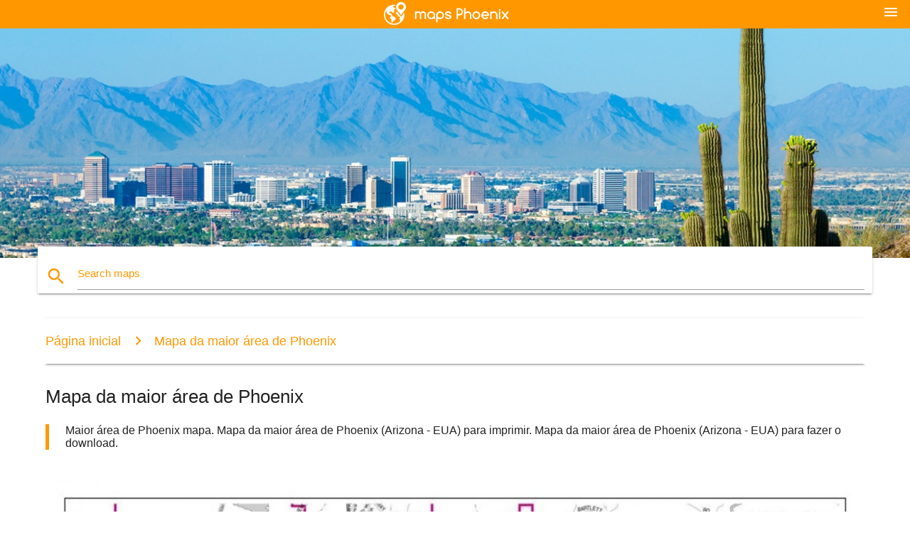

--- FILE ---
content_type: text/html; charset=UTF-8
request_url: https://pt.maps-phoenix.com/mapa-da-maior-%C3%A1rea-de-phoenix
body_size: 6426
content:


<!DOCTYPE html>
<html lang="pt">
	<head>
	
		<meta charset="utf-8">
		<meta http-equiv="x-ua-compatible" content="ie=edge">
	
		<link rel="icon" type="image/png" href="/favicon.png" />

		<title>Mapa da maior área de Phoenix - Maior área de Phoenix mapa (Arizona - EUA)</title>
		<meta name="description" content="Maior área de Phoenix mapa. Mapa da maior área de Phoenix (Arizona - EUA) para imprimir. Mapa da maior área de Phoenix (Arizona - EUA) para fazer o download." />

        <meta property="og:title" content="Mapa da maior área de Phoenix - Maior área de Phoenix mapa (Arizona - EUA)" />
        <meta property="og:description" content="Maior área de Phoenix mapa. Mapa da maior área de Phoenix (Arizona - EUA) para imprimir. Mapa da maior área de Phoenix (Arizona - EUA) para fazer o download." />
        <meta property="og:type" content="article" />
        <meta property="og:url" content="http://pt.maps-phoenix.com/mapa-da-maior-área-de-phoenix" />
        <meta property="og:image" content="http://pt.maps-phoenix.com/img/400/mapa-da-maior-área-de-phoenix.jpg" />

        <link rel="canonical" href="https://pt.maps-phoenix.com/mapa-da-maior-área-de-phoenix" />

                <link rel="alternate" hreflang="en" href="https://maps-phoenix.com/map-of-greater-phoenix-area" />
        
		<!--Import Google Icon Font-->
<!--		<link href="http://fonts.googleapis.com/icon?family=Material+Icons" rel="stylesheet">-->

<!--        <link rel="stylesheet" href="--><!--css/mdb.css">-->
		<!-- Compiled and minified CSS -->
<!--		<link rel="stylesheet" href="https://cdnjs.cloudflare.com/ajax/libs/materialize/0.98.0/css/materialize.min.css">-->

<!--        <link href="--><!--css/select2.min.css" rel="stylesheet" type="text/css" />-->
        <link href="https://mediacitymapv3.newebcreations.com/css/combine.css" rel="stylesheet" type="text/css" />

        <!--Let browser know website is optimized for mobile-->
		<meta name="viewport" content="width=device-width, initial-scale=1.0"/>
		
				<style type="text/css">
		
			body {
				display: flex;
				min-height: 100vh;
				flex-direction: column;
			}

			main {
				flex: 1 0 auto;
				position: relative;
				top: -30px;
			}
			
			#searchBlock .input-field  {

			}
			
			header {
				font-size: 0;
				position: relative,
			}
			
			header a {
				display: inline-block;
			}

			#subHeader {
				padding: 5px;
			}
			
			h1 {
				font-size: 26px;
			}
			
			.container {
				width: 90%;
			}
			
			.row.marginBottomLess {
				margin-bottom: 0;
			}
			
			h2 {
				font-size: 22px;
			}
			
			blockquote {
				font-size: 16px;
				line-height: 18px;
				border-color: #ff9800;
			}
		
			.card .card-content {
				padding: 10px;
			}
			.card .card-content .card-title {
				font-size: 18px;
				line-height: 18px;
				margin-top: 6px;
				margin-bottom: 6px;
			}
            @media screen and (max-width: 600px) {
                .card .card-content .card-title {
                    font-size: 14px;
                    line-height: 14px;
                    margin-top: 6px;
                    margin-bottom: 6px;
                }
            }
			.input-field .prefix {
				top: 12px;
			}
			
			.autocomplete-content li img.circle {
				border-radius: 0;
			}


#otherWebsite li a:hover {
        text-decoration: underline;
}


		</style>
		
	</head>

	<body>

				<header class="orange">
			<div class="logo center-align">
				<a href="/">
					<img src="/img/logo.png" style="width: 220px;" />
				</a>
			</div>
			<div id="menuSelectLanguage" style="position: absolute; top: 5px; right: 15px;">
				<a href="#" class="button-collapse white-text"><i class="material-icons">menu</i></a>
			</div>
			<div id="subHeader" class="orange lighten-1 hide">
				
<div class="selectLanguage">
    <div id="selectLanguageContainer">
        <div id="selectLanguage" >

            <select id="selectLanguageSelect" data-live-search="true" data-size="8" data-width="100px">
                                <option value="ar">‫العربية</option>
                                <option value="de">Deutsch</option>
                                <option value="en">English</option>
                                <option value="es">Español</option>
                                <option value="fr">Français</option>
                                <option value="it">Italiano</option>
                                <option value="ja">日本語</option>
                                <option value="ko">한국어</option>
                                <option value="ms">Bahasa Melayu</option>
                                <option value="nl">Nederlands</option>
                                <option value="pl">Polski</option>
                                <option value="pt"selected="selected">Português</option>
                                <option value="ru">Русский</option>
                                <option value="tr">Türkçe</option>
                                <option value="zh">中文</option>
                                <option value="af">Afrikaans</option>
                                <option value="az">Azərbaycanca</option>
                                <option value="be">Беларуская</option>
                                <option value="bg">Български</option>
                                <option value="bn">বাংলা</option>
                                <option value="bs">Bosanski</option>
                                <option value="ca">Català</option>
                                <option value="cs">Čeština</option>
                                <option value="da">Dansk</option>
                                <option value="el">Ελληνικά</option>
                                <option value="et">Eesti</option>
                                <option value="eu">Euskara</option>
                                <option value="fa">پارسی</option>
                                <option value="fi">Suomi</option>
                                <option value="gl">Galego</option>
                                <option value="gu">ગુજરાતી</option>
                                <option value="he">עברית</option>
                                <option value="hi">पैरिस</option>
                                <option value="hr">Hrvatski</option>
                                <option value="ht">Kreyol ayisyen</option>
                                <option value="hu">Magyar</option>
                                <option value="hy">Հայերեն</option>
                                <option value="id">Bahasa Indonesia</option>
                                <option value="is">íslenska</option>
                                <option value="ka">ქართული</option>
                                <option value="kn">ಕನ್ನಡ</option>
                                <option value="lt">Lietuvių</option>
                                <option value="lv">Latviešu</option>
                                <option value="mk">Македонски</option>
                                <option value="mn">Монгол</option>
                                <option value="no">Norsk</option>
                                <option value="pa">ਪੰਜਾਬੀ</option>
                                <option value="ro">Română</option>
                                <option value="sk">Slovenčina</option>
                                <option value="sl">Slovenščina</option>
                                <option value="sq">Shqip</option>
                                <option value="sr">Српски</option>
                                <option value="sv">Svenska</option>
                                <option value="sw">Kiswahili</option>
                                <option value="ta">தமிழ்</option>
                                <option value="th">ภาษาไทย</option>
                                <option value="tl">Tagalog</option>
                                <option value="uk">Українська</option>
                                <option value="ur">اردو</option>
                                <option value="vi">Tiếng Việt</option>
                            </select>

        </div>
    </div>
    <style type="text/css">

        #selectLanguageContainer label {
            margin-left: 15px;
            color: white;
            font-weight: normal;
        }

        .selectLanguage {
			/* position: absolute;
			right: 10px;
			top: 5px;
			width: 100px; */
			font-size: 14px;
        }

        #selectLanguage {
            text-align: center;
        }

        #selectLanguage button {
/*            background: transparent;*/
        }

        .valign {
            display: inline-block;
            vertical-align: middle;
        }
        .vrule {
            width: 1%;
            height: 100%;
            display: inline-block;
            vertical-align: middle;
        }

        .nextIconNav {
            margin-left: 10px;
            line-height: 16px;
            width: 160px;
        }

        .side-nav a {
            line-height: auto;
            vertical-align: middle;
        }

        .side-nav .collapsible-body a {
            height: 42px;
            line-height: 42px;
            line-height: normal;
            vertical-align: middle;
            font-size: 0.9rem;
        }

/*
        #selectLanguage input {
            padding-top: 5px;
            padding-bottom: 5px;
            height: 25px;
            margin: 0 auto;
        }
*/

    </style>

</div>
			</div>
		</header>
		<div>
		<img src="/img/ban.jpg" class="responsive-img" />
		</div>		
		<main>
			<div id="searchBlock" class="container orange-text">
				<div class="row">
					<div class="col s12">
					  <div class="row card orange-text">
						<div class="input-field col s12">
						  <i class="material-icons prefix orange-text">search</i>
						  <input type="text" id="autocomplete-input" class="autocomplete light-blue-text">
						  <label for="autocomplete-input" class="orange-text">Search maps</label>
						</div>
					  </div>
					</div>
				</div>
			</div>

                        
			
			<nav class="container">
				<div class="row nav-wrapper white orange-text">
					<div class="col s12">
						<a href="/" class="breadcrumb orange-text" title="Página inicial mapas Phoenix">Página inicial</a>
						<a href="/mapa-da-maior-área-de-phoenix" class="breadcrumb orange-text" title="Mapa da maior área de Phoenix">Mapa da maior área de Phoenix</a>
					</div>
				</div>
			</nav>
			
			<div class="container">
				<div class="row">
					<div class="col s12">
						<h1>Mapa da maior área de Phoenix</h1>
						<blockquote class="orange-border">
							Maior área de Phoenix mapa. Mapa da maior área de Phoenix (Arizona - EUA) para imprimir. Mapa da maior área de Phoenix (Arizona - EUA) para fazer o download.													</blockquote>
					</div>

					<div class="col s12">
						<!-- Go to www.addthis.com/dashboard to customize your tools -->
						<div class="addthis_inline_share_toolbox_gn1u"></div>
					</div>
				</div>
				
				<div class="row">
					<div class="col s12" id="map">
                        <div class="mdb-lightbox">
                            <figure>
                            <a href="/img/0/mapa-da-maior-área-de-phoenix.jpg" data-size="1024x791" title="maior área de Phoenix mapa">
						        <img class="responsive-img" src="/img/1200/mapa-da-maior-área-de-phoenix.jpg" alt="maior área de Phoenix mapa" />
                            </a>
                            </figure>
                        </div>
					</div>

                        

					<div class="col s12 center">
						<h2 class="center">Maior área de Phoenix mapa</h2>
						<a id="printButton" href="#" rel="nofollow" class="btn orange" title="Mapa da maior área de Phoenix para impressão"><i class="material-icons left">print</i><span>Imprimir</span></a>
						<a href="/download.php?id=29&name=mapa-da-maior-área-de-phoenix.jpg" target="_blank" rel="nofollow"  class="btn orange" title="Mapa da maior área de Phoenix para download"><i class="material-icons  left">system_update_alt</i><span>Baixar</span></a>
					</div>
				</div>
				
				<div class="row">
					&nbsp;
				</div>
				
								
			</div>
		</main>

        <div id="mdb-lightbox-ui"></div>

		


		<footer class="page-footer orange">
			<div class="container">
				
				<!--Social buttons-->
				<div class="row social-section">
					<!-- Go to www.addthis.com/dashboard to customize your tools -->
					<div class="addthis_inline_share_toolbox_nrhe center"></div>
				</div>
				
			</div>
			<div class="footer-copyright">
				<div class="container center">
					© 2025 Copyright: <a class="white-text text-lighten-3 center" target="_blank" href="/cdn-cgi/l/email-protection#97f9f2e0f2f5f4e5f2f6e3fef8f9e4d7f0faf6fefbb9f4f8fa">Newebcreations</a>
				</div>
			</div>
		</footer>


		<!-- SCRIPTS -->
<script data-cfasync="false" src="/cdn-cgi/scripts/5c5dd728/cloudflare-static/email-decode.min.js"></script><script type="text/javascript" src="https://mediacitymapv3.newebcreations.com/js/combine.js"></script>

<!--Import jQuery before materialize.js-->
<!--<script type="text/javascript" src="https://code.jquery.com/jquery-2.1.1.min.js"></script>-->
<!-- Compiled and minified JavaScript -->
<!--<script src="https://cdnjs.cloudflare.com/ajax/libs/materialize/0.98.0/js/materialize.min.js"></script>-->

<!--<script type="text/javascript" src="--><!--js/select2/select2.min.js"></script>-->

<!--<script type="text/javascript" src="--><!--js/lightbox.js"></script>-->

<!--<script type="text/javascript" src="--><!--js/jquery.print.js"></script>-->

<!--<script type="text/javascript" src="--><!--js/jquery.printElement.js"></script>-->


<script type="text/javascript">

    $(document).ready(function() {
	
	$('input.autocomplete').autocomplete({
		data: {
						"phx mapa do aeroporto": "/img/400/phx-mapa-do-aeroporto.jpg",
						"Mapa do aeroporto de Phoenix": "/img/400/mapa-do-aeroporto-de-phoenix.jpg",
						"Phoenix cep mapa": "/img/400/phoenix-cep-mapa.jpg",
						"cep mapa de Phoenix": "/img/400/cep-mapa-de-phoenix.jpg",
						"mapa de Phoenix": "/img/400/mapa-de-phoenix.jpg",
						"sky harbor aeroporto mapa": "/img/400/sky-harbor-aeroporto-mapa.jpg",
						"mapa de Phoenix": "/img/400/mapa-de-phoenix.jpg",
						"mapa de Phoenix, Arizona": "/img/400/mapa-de-phoenix,-arizona.jpg",
						"mapa de Phoenix, az": "/img/400/mapa-de-phoenix,-az.jpg",
						"Área de Phoenix mapa": "/img/400/Área-de-phoenix-mapa.jpg",
						"Phoenix light rail mapa": "/img/400/phoenix-light-rail-mapa.jpg",
						"O cardeal estádio de estar mapa": "/img/400/o-cardeal-estádio-de-estar-mapa.jpg",
						"Cardeais estádio mapa": "/img/400/cardeais-estádio-mapa.jpg",
						"diamondbacks estádio mapa": "/img/400/diamondbacks-estádio-mapa.jpg",
						"estádio da universidade de Phoenix mapa": "/img/400/estádio-da-universidade-de-phoenix-mapa.jpg",
						"Cardeais de estar mapa": "/img/400/cardeais-de-estar-mapa.jpg",
						"cidade de Phoenix mapa": "/img/400/cidade-de-phoenix-mapa.jpg",
						"cidade de Phoenix, mapa de zoneamento": "/img/400/cidade-de-phoenix,-mapa-de-zoneamento.jpg",
						"crime mapa de Phoenix": "/img/400/crime-mapa-de-phoenix.jpg",
						"centro de Phoenix mapa": "/img/400/centro-de-phoenix-mapa.jpg",
						"mapa de Phoenix zip códigos": "/img/400/mapa-de-phoenix-zip-códigos.jpg",
						"mapa da phx": "/img/400/mapa-da-phx.jpg",
						"light rail mapa de Phoenix": "/img/400/light-rail-mapa-de-phoenix.jpg",
						"estádio da universidade de Phoenix mapa do parque": "/img/400/estádio-da-universidade-de-phoenix-mapa-do-parque.jpg",
						"paradise Valley mall mapa": "/img/400/paradise-valley-mall-mapa.jpg",
						"phx terminal do aeroporto mapa": "/img/400/phx-terminal-do-aeroporto-mapa.jpg",
						"phx terminal 4 do mapa": "/img/400/phx-terminal-4-do-mapa.jpg",
						"Vale de ônibus do metro mapa": "/img/400/vale-de-ônibus-do-metro-mapa.jpg",
						"mapa da maior área de Phoenix": "/img/400/mapa-da-maior-área-de-phoenix.jpg",
						"mapa da sky harbor aeroporto": "/img/400/mapa-da-sky-harbor-aeroporto.jpg",
						"sky harbor terminal 4 do mapa": "/img/400/sky-harbor-terminal-4-do-mapa.jpg",
						"Vale metro light rail mapa": "/img/400/vale-metro-light-rail-mapa.jpg",
						"Vale do mapa do metrô": "/img/400/vale-do-mapa-do-metrô.jpg",
						"mapa de Phoenix e arredores": "/img/400/mapa-de-phoenix-e-arredores.jpg",
						"mapa de Phoenix, az área": "/img/400/mapa-de-phoenix,-az-área.jpg",
						"Área de Phoenix cep mapa": "/img/400/Área-de-phoenix-cep-mapa.jpg",
						"mapa de Phoenix bairros": "/img/400/mapa-de-phoenix-bairros.jpg",
						"mapa de Phoenix park": "/img/400/mapa-de-phoenix-park.jpg",
						"Phoenix, Arizona, cep mapa": "/img/400/phoenix,-arizona,-cep-mapa.jpg",
						"sky harbor terminal mapa": "/img/400/sky-harbor-terminal-mapa.jpg",
						"phx sky harbor mapa": "/img/400/phx-sky-harbor-mapa.jpg",
						"sky harbor mapa do parque": "/img/400/sky-harbor-mapa-do-parque.jpg",
						"skyharbor mapa": "/img/400/skyharbor-mapa.jpg",
						"Phoenix airport chegadas mapa": "/img/400/phoenix-airport-chegadas-mapa.jpg",
						"Phoenix airport terminal 4 do mapa": "/img/400/phoenix-airport-terminal-4-do-mapa.jpg",
						"mapa de Phoenix, Arizona": "/img/400/mapa-de-phoenix,-arizona.jpg",
						"Phoenix airport terminal mapa": "/img/400/phoenix-airport-terminal-mapa.jpg",
						"Phoenix crime mapa código postal": "/img/400/phoenix-crime-mapa-código-postal.jpg",
						"Phoenix sky harbor aeroporto mapa": "/img/400/phoenix-sky-harbor-aeroporto-mapa.jpg",
						"Phoenix sky harbor terminal 4 do mapa": "/img/400/phoenix-sky-harbor-terminal-4-do-mapa.jpg",
						"Phoenix sky harbor terminal mapa": "/img/400/phoenix-sky-harbor-terminal-mapa.jpg",
						"Phoenix terminal mapa": "/img/400/phoenix-terminal-mapa.jpg",
						"Phoenix código de área do mapa": "/img/400/phoenix-código-de-área-do-mapa.jpg",
						"Phoenix campus universitário mapa": "/img/400/phoenix-campus-universitário-mapa.jpg",
						"Centro de convenções de Phoenix mapa": "/img/400/centro-de-convenções-de-phoenix-mapa.jpg",
						"Phoenix freeway mapa": "/img/400/phoenix-freeway-mapa.jpg",
						"Phoenix international raceway mapa": "/img/400/phoenix-international-raceway-mapa.jpg",
						"Phoenix shopping mapa": "/img/400/phoenix-shopping-mapa.jpg",
						"Phoenix mapa EUA": "/img/400/phoenix-mapa-eua.jpg",
						"Phoenix mapa com cidades": "/img/400/phoenix-mapa-com-cidades.jpg",
						"Phoenix montanha preservar mapa": "/img/400/phoenix-montanha-preservar-mapa.jpg",
						"Phoenix no mapa": "/img/400/phoenix-no-mapa.jpg",
						"Phoenix premium outlets mapa": "/img/400/phoenix-premium-outlets-mapa.jpg",
						"Phoenix radar mapa": "/img/400/phoenix-radar-mapa.jpg",
						"mapa da área metropolitana de Phoenix": "/img/400/mapa-da-área-metropolitana-de-phoenix.jpg",
						"Mapa de Phoenix": "/img/400/mapa-de-phoenix.jpg",
						"Phoenix escola de mapa do distrito": "/img/400/phoenix-escola-de-mapa-do-distrito.jpg",
						"Phoenix mapa de rua": "/img/400/phoenix-mapa-de-rua.jpg",
						"Phoenix subúrbios mapa": "/img/400/phoenix-subúrbios-mapa.jpg",
						"Phoenix mapa de zoneamento": "/img/400/phoenix-mapa-de-zoneamento.jpg",
						"Jardim Zoológico de Phoenix mapa": "/img/400/jardim-zoológico-de-phoenix-mapa.jpg",
						"escorpião mapa de Phoenix": "/img/400/escorpião-mapa-de-phoenix.jpg",
						"Phoenix metro mapa": "/img/400/phoenix-metro-mapa.jpg",
						"mapa de Phoenix, campos de golfe": "/img/400/mapa-de-phoenix,-campos-de-golfe.jpg",
						"mapa store Phoenix": "/img/400/mapa-store-phoenix.jpg",
						"Phoenix mapa de ônibus": "/img/400/phoenix-mapa-de-ônibus.jpg",
						"Phoenix mapa da bicicleta": "/img/400/phoenix-mapa-da-bicicleta.jpg",
						"Phoenix cervejarias mapa": "/img/400/phoenix-cervejarias-mapa.jpg",
						"Phoenix canal mapa": "/img/400/phoenix-canal-mapa.jpg",
						"Phoenix casinos mapa": "/img/400/phoenix-casinos-mapa.jpg",
						"Phoenix hospital de crianças mapa": "/img/400/phoenix-hospital-de-crianças-mapa.jpg",
						"Phoenix maratona mapa": "/img/400/phoenix-maratona-mapa.jpg",
						"Phoenix pública de trânsito mapa": "/img/400/phoenix-pública-de-trânsito-mapa.jpg",
						"Phoenix Vale o metro light rail mapa": "/img/400/phoenix-vale-o-metro-light-rail-mapa.jpg",
					},
		limit: 20, // The max amount of results that can be shown at once. Default: Infinity.
	});
	
	$('input.autocomplete').on("change", function() {
		var data = {
						"phx mapa do aeroporto": "/phx-mapa-do-aeroporto",
						"Mapa do aeroporto de Phoenix": "/mapa-do-aeroporto-de-phoenix",
						"Phoenix cep mapa": "/phoenix-cep-mapa",
						"cep mapa de Phoenix": "/cep-mapa-de-phoenix",
						"mapa de Phoenix": "/mapa-de-phoenix",
						"sky harbor aeroporto mapa": "/sky-harbor-aeroporto-mapa",
						"mapa de Phoenix": "/mapa-de-phoenix",
						"mapa de Phoenix, Arizona": "/mapa-de-phoenix,-arizona",
						"mapa de Phoenix, az": "/mapa-de-phoenix,-az",
						"Área de Phoenix mapa": "/Área-de-phoenix-mapa",
						"Phoenix light rail mapa": "/phoenix-light-rail-mapa",
						"O cardeal estádio de estar mapa": "/o-cardeal-estádio-de-estar-mapa",
						"Cardeais estádio mapa": "/cardeais-estádio-mapa",
						"diamondbacks estádio mapa": "/diamondbacks-estádio-mapa",
						"estádio da universidade de Phoenix mapa": "/estádio-da-universidade-de-phoenix-mapa",
						"Cardeais de estar mapa": "/cardeais-de-estar-mapa",
						"cidade de Phoenix mapa": "/cidade-de-phoenix-mapa",
						"cidade de Phoenix, mapa de zoneamento": "/cidade-de-phoenix,-mapa-de-zoneamento",
						"crime mapa de Phoenix": "/crime-mapa-de-phoenix",
						"centro de Phoenix mapa": "/centro-de-phoenix-mapa",
						"mapa de Phoenix zip códigos": "/mapa-de-phoenix-zip-códigos",
						"mapa da phx": "/mapa-da-phx",
						"light rail mapa de Phoenix": "/light-rail-mapa-de-phoenix",
						"estádio da universidade de Phoenix mapa do parque": "/estádio-da-universidade-de-phoenix-mapa-do-parque",
						"paradise Valley mall mapa": "/paradise-valley-mall-mapa",
						"phx terminal do aeroporto mapa": "/phx-terminal-do-aeroporto-mapa",
						"phx terminal 4 do mapa": "/phx-terminal-4-do-mapa",
						"Vale de ônibus do metro mapa": "/vale-de-ônibus-do-metro-mapa",
						"mapa da maior área de Phoenix": "/mapa-da-maior-área-de-phoenix",
						"mapa da sky harbor aeroporto": "/mapa-da-sky-harbor-aeroporto",
						"sky harbor terminal 4 do mapa": "/sky-harbor-terminal-4-do-mapa",
						"Vale metro light rail mapa": "/vale-metro-light-rail-mapa",
						"Vale do mapa do metrô": "/vale-do-mapa-do-metrô",
						"mapa de Phoenix e arredores": "/mapa-de-phoenix-e-arredores",
						"mapa de Phoenix, az área": "/mapa-de-phoenix,-az-área",
						"Área de Phoenix cep mapa": "/Área-de-phoenix-cep-mapa",
						"mapa de Phoenix bairros": "/mapa-de-phoenix-bairros",
						"mapa de Phoenix park": "/mapa-de-phoenix-park",
						"Phoenix, Arizona, cep mapa": "/phoenix,-arizona,-cep-mapa",
						"sky harbor terminal mapa": "/sky-harbor-terminal-mapa",
						"phx sky harbor mapa": "/phx-sky-harbor-mapa",
						"sky harbor mapa do parque": "/sky-harbor-mapa-do-parque",
						"skyharbor mapa": "/skyharbor-mapa",
						"Phoenix airport chegadas mapa": "/phoenix-airport-chegadas-mapa",
						"Phoenix airport terminal 4 do mapa": "/phoenix-airport-terminal-4-do-mapa",
						"mapa de Phoenix, Arizona": "/mapa-de-phoenix,-arizona",
						"Phoenix airport terminal mapa": "/phoenix-airport-terminal-mapa",
						"Phoenix crime mapa código postal": "/phoenix-crime-mapa-código-postal",
						"Phoenix sky harbor aeroporto mapa": "/phoenix-sky-harbor-aeroporto-mapa",
						"Phoenix sky harbor terminal 4 do mapa": "/phoenix-sky-harbor-terminal-4-do-mapa",
						"Phoenix sky harbor terminal mapa": "/phoenix-sky-harbor-terminal-mapa",
						"Phoenix terminal mapa": "/phoenix-terminal-mapa",
						"Phoenix código de área do mapa": "/phoenix-código-de-área-do-mapa",
						"Phoenix campus universitário mapa": "/phoenix-campus-universitário-mapa",
						"Centro de convenções de Phoenix mapa": "/centro-de-convenções-de-phoenix-mapa",
						"Phoenix freeway mapa": "/phoenix-freeway-mapa",
						"Phoenix international raceway mapa": "/phoenix-international-raceway-mapa",
						"Phoenix shopping mapa": "/phoenix-shopping-mapa",
						"Phoenix mapa EUA": "/phoenix-mapa-eua",
						"Phoenix mapa com cidades": "/phoenix-mapa-com-cidades",
						"Phoenix montanha preservar mapa": "/phoenix-montanha-preservar-mapa",
						"Phoenix no mapa": "/phoenix-no-mapa",
						"Phoenix premium outlets mapa": "/phoenix-premium-outlets-mapa",
						"Phoenix radar mapa": "/phoenix-radar-mapa",
						"mapa da área metropolitana de Phoenix": "/mapa-da-área-metropolitana-de-phoenix",
						"Mapa de Phoenix": "/mapa-de-phoenix",
						"Phoenix escola de mapa do distrito": "/phoenix-escola-de-mapa-do-distrito",
						"Phoenix mapa de rua": "/phoenix-mapa-de-rua",
						"Phoenix subúrbios mapa": "/phoenix-subúrbios-mapa",
						"Phoenix mapa de zoneamento": "/phoenix-mapa-de-zoneamento",
						"Jardim Zoológico de Phoenix mapa": "/jardim-zoológico-de-phoenix-mapa",
						"escorpião mapa de Phoenix": "/escorpião-mapa-de-phoenix",
						"Phoenix metro mapa": "/phoenix-metro-mapa",
						"mapa de Phoenix, campos de golfe": "/mapa-de-phoenix,-campos-de-golfe",
						"mapa store Phoenix": "/mapa-store-phoenix",
						"Phoenix mapa de ônibus": "/phoenix-mapa-de-ônibus",
						"Phoenix mapa da bicicleta": "/phoenix-mapa-da-bicicleta",
						"Phoenix cervejarias mapa": "/phoenix-cervejarias-mapa",
						"Phoenix canal mapa": "/phoenix-canal-mapa",
						"Phoenix casinos mapa": "/phoenix-casinos-mapa",
						"Phoenix hospital de crianças mapa": "/phoenix-hospital-de-crianças-mapa",
						"Phoenix maratona mapa": "/phoenix-maratona-mapa",
						"Phoenix pública de trânsito mapa": "/phoenix-pública-de-trânsito-mapa",
						"Phoenix Vale o metro light rail mapa": "/phoenix-vale-o-metro-light-rail-mapa",
					};

		var label = $(this).val();
		var url = '';
		$.each(data, function(key, value) {
			if (label == key) {
				url = value;
			}
		});
		if (url != '')
			location.href = url;
		
	});
	
	
	
	var currentLanguage = "PT";

	$('#selectLanguage select').select2({
		placeholder: 'Select your language'
	});

	$('#selectLanguage select').on("change", function() {
		var val = $(this).val();

		if (val != currentLanguage) {
			if (val == "en")
				location.href = 'http://maps-phoenix.com/';
			else
				location.href = 'http://'+val+'.maps-phoenix.com/';
		}
	});

    $("#menuSelectLanguage a").click(function() {

        if ($("#subHeader").hasClass("hide")) {
            $("#subHeader").removeClass("hide");
        } else {
            $("#subHeader").addClass("hide");
        }

        return false;
    });
	

    });


</script>

<!-- Go to www.addthis.com/dashboard to customize your tools -->
<script type="text/javascript" src="//s7.addthis.com/js/300/addthis_widget.js#pubid=ra-535972064203a2c9"></script>

<script>
    (function(i,s,o,g,r,a,m){i['GoogleAnalyticsObject']=r;i[r]=i[r]||function(){
        (i[r].q=i[r].q||[]).push(arguments)},i[r].l=1*new Date();a=s.createElement(o),
        m=s.getElementsByTagName(o)[0];a.async=1;a.src=g;m.parentNode.insertBefore(a,m)
    })(window,document,'script','https://www.google-analytics.com/analytics.js','ga');

    ga('create', 'UA-93790816-36', 'auto');
    ga('send', 'pageview');

</script>




        <script type="text/javascript">

            $(function () {
                $("#mdb-lightbox-ui").load("https://mediacitymapv3.newebcreations.com/mdb-addons/mdb-lightbox-ui.html");

                $("#printButton").click(function() {
                    var imgPrint = $("#map").clone();
                    imgPrint.print();
                    return false;
                });
            });

        </script>


	<script defer src="https://static.cloudflareinsights.com/beacon.min.js/vcd15cbe7772f49c399c6a5babf22c1241717689176015" integrity="sha512-ZpsOmlRQV6y907TI0dKBHq9Md29nnaEIPlkf84rnaERnq6zvWvPUqr2ft8M1aS28oN72PdrCzSjY4U6VaAw1EQ==" data-cf-beacon='{"version":"2024.11.0","token":"e2d58ae8e12f4d5283f4558c33f58fd5","r":1,"server_timing":{"name":{"cfCacheStatus":true,"cfEdge":true,"cfExtPri":true,"cfL4":true,"cfOrigin":true,"cfSpeedBrain":true},"location_startswith":null}}' crossorigin="anonymous"></script>
</body>
</html>


--- FILE ---
content_type: text/plain
request_url: https://www.google-analytics.com/j/collect?v=1&_v=j102&a=1558369147&t=pageview&_s=1&dl=https%3A%2F%2Fpt.maps-phoenix.com%2Fmapa-da-maior-%25C3%25A1rea-de-phoenix&ul=en-us%40posix&dt=Mapa%20da%20maior%20%C3%A1rea%20de%20Phoenix%20-%20Maior%20%C3%A1rea%20de%20Phoenix%20mapa%20(Arizona%20-%20EUA)&sr=1280x720&vp=1280x720&_u=IEBAAEABAAAAACAAI~&jid=938678899&gjid=1130942544&cid=999642086.1765162712&tid=UA-93790816-36&_gid=1518339236.1765162712&_r=1&_slc=1&z=738295655
body_size: -451
content:
2,cG-DM2C2RXTPK